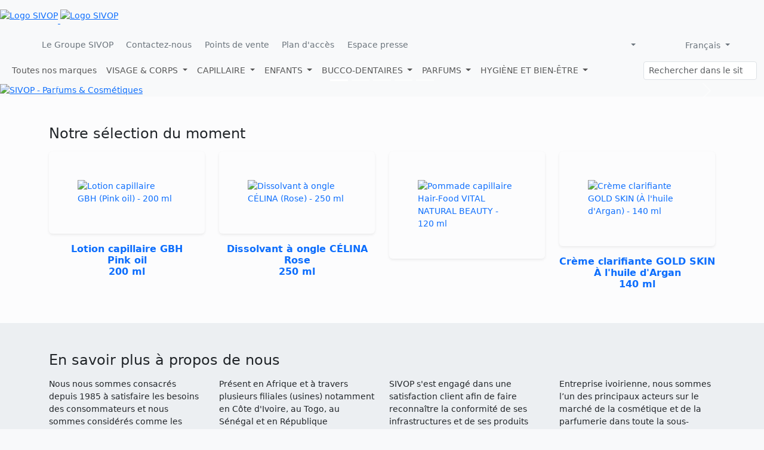

--- FILE ---
content_type: text/html; charset=UTF-8
request_url: https://sivop.com/sv-content/produit.php?key=SERUM-PERLA-DI-MARE-FLACON-DE-30ML
body_size: 9614
content:
<!doctype html>
<html lang="fr_FR" dir="ltr" data-bs-theme="">
	
<head>
	<meta charset="UTF-8">
    <meta name="viewport" content="width=device-width, initial-scale=1.0, maximum-scale=1.0, user-scalable=no">
    <meta http-equiv="X-UA-Compatible" content="IE=edge">   
    
	<title>SIVOP - Parfums &amp; Cosmétiques</title>
    <link rel="stylesheet" href="/includes/css/style.css">
    <link rel="stylesheet" href="https://kit.fontawesome.com/b09b47dcbc.css" crossorigin="anonymous">
    <link rel="stylesheet" href="https://cdn.jsdelivr.net/gh/lipis/flag-icons@7.2.3/css/flag-icons.min.css">
	<!-- Liste des pays et les codes pays : https://www.iso.org/obp/ui/#search - <i class="fi fi-ci' me-2"></i>-->

	<meta name="description" content="Entrez dans l'univers SIVOP. Découvrez toute la gamme de soin et de beauté." />
	<meta name="msapplication-TileColor" content="#ffffff">
	<meta name="msapplication-TileImage" content="/includes/img/icons/ms-icon-144x144.png">
	<meta name="theme-color" content="#ffffff">
    
    <link rel="canonical" href="https://sivop.ovh">
    <meta name="keywords" content="SIVOP, cosmétiques, soins du corps, parfum, savon, crème éclaircissante, produits de beauté, maquillage, cheveux, déodorant, crème visage, parfum homme, parfum femme, lotion hydratante, marques africaines, beauté ivoirienne, Sivoderm, White Express, Foudre, Miss Excellence, Top Lady, karité, aloe vera, peau noire, cosmétique africaine, Sivop Côte d’Ivoire">
    <meta name="author" content="JABER Ahmad">
    
	<meta property="og:type" content="website" />
	<meta property="og:description" content="Entrez dans l'univers SIVOP. Découvrez toute la gamme de soin et de beauté." />
	<meta property="og:locale" content="fr">
	<meta property="og:title" content="SIVOP - Parfums & Cosmétiques" />
	<meta property="og:site_name" content="SIVOP">
	<meta property="og:url" content="https://sivop.ovh" />
	<meta property="og:image" content="/includes/img/icons/ms-icon-310x310.png" />
	<meta property="og:image:type" content="image/png" />
	<meta property="og:image:width" content="200" />
	<meta property="og:image:height" content="200" />
    
    <meta name="twitter:card" content="summary_large_image">
    <meta name="twitter:site" content="@sivop">
    <meta name="twitter:title" content="SIVOP - Parfums & Cosmétiques">
    <meta name="twitter:description" content="Entrez dans l'univers SIVOP. Découvrez toute la gamme de soin et de beauté.">
    <meta name="twitter:image" content="/includes/img/icons/ms-icon-310x310.png">

	<link id="favicon" rel="shortcut icon" href="/includes/img/icons/favicon-32x32.png" type="image/png">
	<link rel="apple-touch-icon" sizes="180x180" href="/includes/img/icons/apple-icon-180x180.png">
    <link rel="icon" type="image/png" sizes="192x192" href="/includes/img/icons/android-icon-192x192.png">
    <link rel="icon" type="image/png" sizes="32x32" href="/includes/img/icons/favicon-32x32.png">
    <link rel="icon" type="image/png" sizes="16x16" href="/includes/img/icons/favicon-16x16.png">
    <!--<link rel="manifest" href="/includes/img/icons/manifest.json">-->

    <link href="https://cdn.jsdelivr.net/npm/bootstrap@5.3.3/dist/css/bootstrap.min.css" rel="stylesheet" integrity="sha384-QWTKZyjpPEjISv5WaRU9OFeRpok6YctnYmDr5pNlyT2bRjXh0JMhjY6hW+ALEwIH" crossorigin="anonymous">

	<script src="https://code.jquery.com/jquery-3.7.1.min.js" nonce="pF6LHMsZ8BLsqutbXIcnag=="></script>

	<script src="https://cdn.jsdelivr.net/npm/bootstrap@5.3.3/dist/js/bootstrap.bundle.min.js" nonce="pF6LHMsZ8BLsqutbXIcnag==" integrity="sha384-YvpcrYf0tY3lHB60NNkmXc5s9fDVZLESaAA55NDzOxhy9GkcIdslK1eN7N6jIeHz" crossorigin="anonymous"></script>
	<script src="https://cdn.jsdelivr.net/npm/masonry-layout@4.2.2/dist/masonry.pkgd.min.js" nonce="pF6LHMsZ8BLsqutbXIcnag==" integrity="sha384-GNFwBvfVxBkLMJpYMOABq3c+d3KnQxudP/mGPkzpZSTYykLBNsZEnG2D9G/X/+7D" crossorigin="anonymous" async></script>

	<link href="https://cdn.datatables.net/v/bs5/jszip-3.10.1/dt-2.1.8/b-3.1.2/b-colvis-3.1.2/b-html5-3.1.2/b-print-3.1.2/cr-2.0.4/r-3.0.3/datatables.min.css" rel="stylesheet">

	<!-- Installation Application -->
<link rel="manifest" href="/manifest.json">
<meta name="theme-color" content="#3E4EB8">
<script nonce="pF6LHMsZ8BLsqutbXIcnag==">
document.addEventListener("DOMContentLoaded", function () {
    if ('serviceWorker' in navigator) {
        navigator.serviceWorker.register('/service-worker.js')
            .then((registration) => {})
            .catch((error) => { console.error('Échec de l\'enregistrement du Service Worker:', error); });
    }

    var deferredPrompt;
    window.addEventListener('beforeinstallprompt', (e) => {
        e.preventDefault();
        deferredPrompt = e;
        const installButton = document.getElementById('installButton');
        if (installButton) {
            installButton.style.display = 'block';
            installButton.addEventListener('click', async () => {
                installButton.style.display = 'none';
                deferredPrompt.prompt();
                const choiceResult = await deferredPrompt.userChoice;
                deferredPrompt = null;
            });
        }
    });

    if (window.location.search.includes('refreshed=true')) {
        window.location.href = window.location.pathname;
    }
});
</script>


<link rel="stylesheet" href="https://cdn.jsdelivr.net/npm/flatpickr/dist/flatpickr.min.css">
<link rel="stylesheet" href="https://cdn.jsdelivr.net/npm/flatpickr/dist/themes/light.css" id="flatpickr-light-theme">
<link rel="stylesheet" href="https://cdn.jsdelivr.net/npm/flatpickr/dist/themes/dark.css" id="flatpickr-dark-theme" disabled>
<script src="https://cdn.jsdelivr.net/npm/flatpickr" nonce="pF6LHMsZ8BLsqutbXIcnag=="></script>
<script src="https://cdn.jsdelivr.net/npm/flatpickr/dist/l10n/fr.js" nonce="pF6LHMsZ8BLsqutbXIcnag=="></script>


<!-- messageToast -->
<script nonce="pF6LHMsZ8BLsqutbXIcnag==">
function showToast(message, type = "info", duration = 3) {
    if (!document.getElementById("toastContainer")) {
        const container = document.createElement("div");
        container.id = "toastContainer";
        container.className = "toast-container position-fixed bottom-0 end-0 p-3";
        container.style.zIndex = "1055";
        document.body.appendChild(container);
    }

    const toastId = `toast_${Date.now()}`;
    const toastTypes = {
        "success": { icon: "fas fa-check", class: "bg-success-subtle text-success" },
        "danger": { icon: "fas fa-xmark", class: "bg-danger-subtle text-danger" },
        "warning": { icon: "fas fa-exclamation-triangle", class: "bg-warning-subtle text-warning" },
        "info": { icon: "fas fa-info-circle", class: "bg-info-subtle text-info" },
        "default": { icon: "fas fa-info-circle", class: "bg-secondary text-white" }
    };

    const toastConfig = toastTypes[type] || toastTypes["default"];
    const toastHTML = `<div id="${toastId}" class="toast mb-2" role="alert" aria-live="assertive" aria-atomic="true">
        <div class="toast-body p-2 ${toastConfig.class}">
            <i class="${toastConfig.icon} me-2"></i><span>${message}</span>
        </div>
    </div>`;

    const container = document.getElementById("toastContainer");
    container.insertAdjacentHTML("afterbegin", toastHTML);
    const toastElement = document.getElementById(toastId);

    if (typeof bootstrap !== "undefined" && bootstrap.Toast) {
        const bsToast = new bootstrap.Toast(toastElement, { autohide: false });
        bsToast.show();
        setTimeout(() => {
            bsToast.hide();
            toastElement.remove();
        }, duration * 1000);
    } else {
        console.warn("⚠️ [showToast] Bootstrap Toast non chargé !");
    }
}
</script>
<!-- messageToast -->

	
<style nonce="pF6LHMsZ8BLsqutbXIcnag==">
.desktop {display: grid;grid-template-columns: repeat(auto-fill, minmax(100px, 1fr));}
.icon {text-align: center;cursor: pointer;user-select: none;position: relative;padding: 5px;}
.icon img {width: 50%;height: 50%;object-fit: contain;transition: 0.2s ease-in-out;}
.icon span {display: block;color: white;text-shadow: 1px 1px 3px rgba(0, 0, 0, 1);}
.icon:hover img, .icon.selected img {transform: scale(1.1);filter: drop-shadow(0 0 5px rgba(255, 255, 255, 0.7));}
.icon.selected {background: rgba(255, 255, 255, 0.5);border-radius: 8px;padding: 5px;}
.context-menu {position: absolute;display: none;background: white;border: 1px solid #ccc;box-shadow: 0px 2px 5px rgba(0, 0, 0, 0.2);z-index: 1000;}
</style>
	

</head>
<body class="small bg-body-tertiary d-flex flex-column min-vh-100" data-handle="">

<script nonce="pF6LHMsZ8BLsqutbXIcnag==">
document.addEventListener("DOMContentLoaded", function () {
    function enableAllTooltips() {
        document.querySelectorAll('[data-bs-toggle="tooltip"]').forEach(el => {
            if (!bootstrap.Tooltip.getInstance(el)) {new bootstrap.Tooltip(el, { container: 'body' });}
        });
    }
    enableAllTooltips();
    setInterval(enableAllTooltips, 5000);
});
</script>
	
	
<script nonce="pF6LHMsZ8BLsqutbXIcnag==">
	var sessionHandle = "";
</script>




<div class="d-none d-sm-none d-md-block d-lg-block bg-white-subtle pt-3">
	<a href="/" class="logo" id="logo"> 
		<img loading="lazy" src="/includes/img/logo.svg" class="img-fluid logo pb-3 logo-img logo-light" alt="Logo SIVOP">
		<img loading="lazy" src="/includes/img/logo-dark.svg" class="img-fluid logo pb-3 logo-img logo-dark" alt="Logo SIVOP">
	</a>

	<div class="top-bar">
		<div class="container-fluid pt-2 pb-1 ps-5 pe-5">
			<div class="row">
				<div class="col-sm-7 d-flex gap-3 pt-1">
					<a href="/le-groupe" class="link-secondary link-offset-2 link-offset-3-hover link-underline link-underline-opacity-0 link-underline-opacity-75-hover"><i class="fal fa-industry"></i> Le Groupe SIVOP</a>
					<a href="/contact" class="link-secondary link-offset-2 link-offset-3-hover link-underline link-underline-opacity-0 link-underline-opacity-75-hover"><i class="fal fa-envelope"></i> Contactez-nous</a>
					<a href="/points-de-vente" class="link-secondary link-offset-2 link-offset-3-hover link-underline link-underline-opacity-0 link-underline-opacity-75-hover"><i class="fal fa-map-signs"></i> Points de vente</a>
					<a href="/plan-acces" class="link-secondary link-offset-2 link-offset-3-hover link-underline link-underline-opacity-0 link-underline-opacity-75-hover"><i class="fal fa-map-marker-check"></i> Plan d'accès</a>
					<a href="/la-presse" class="link-secondary link-offset-2 link-offset-3-hover link-underline link-underline-opacity-0 link-underline-opacity-75-hover"><i class="fal fa-newspaper"></i> Espace presse</a>
					<!--<div class="vr"></div>
					<a href="//jobs.sivop.ovh" target="_blank" class="link-secondary link-offset-2 link-offset-3-hover link-underline link-underline-opacity-0 link-underline-opacity-75-hover"><i class="fal fa-user-tie me-2"></i>Jobs</a>-->
				</div>

				<div class="col-sm-5 text-end">

	<!-- Réseaux sociaux -->
	<div class="btn-group" role="group" aria-label="Groupes de boutons de l'en-tête">

		<a href="https://facebook.com/sivop" class="btn btn-sm text-secondary" data-bs-toggle="tooltip" title="Facebook" target="_blank" rel="noopener noreferrer">
			<i class="fab fa-facebook-f"></i>
		</a>
		<a href="http://instagram.com/sivop.ci" class="btn btn-sm text-secondary" data-bs-toggle="tooltip" title="Instagram" target="_blank" rel="noopener noreferrer">
			<i class="fab fa-instagram"></i>
		</a>
		<a href="https://wa.me/0022577193178" class="btn btn-sm text-secondary" data-bs-toggle="tooltip" title="WhatsApp" target="_blank" rel="noopener noreferrer">
			<i class="fab fa-whatsapp"></i>
		</a>
	</div>

	<!-- Thème -->
	<div class="btn-group" role="group">
		<div data-bs-toggle="tooltip" title="Mode d'affichage">
			<button type="button" class="btn btn-sm text-secondary dropdown-toggle" data-bs-toggle="dropdown" aria-expanded="false" aria-label="Changer le thème">
				<i id="currentModeIcon" class="fa-light fa-sun-bright"></i>
			</button>
			<ul class="dropdown-menu dropdown-menu-end">
				<li><button class="dropdown-item btn-sm d-flex justify-content-between align-items-center" id="lightMode"><span><i class="fa-light fa-sun-bright me-2"></i>Light</span><i class="fa fa-check d-none" id="checkLight"></i></button></li>
				<li><button class="dropdown-item btn-sm d-flex justify-content-between align-items-center" id="darkMode"><span><i class="fa-duotone fa-moon-stars me-2"></i>Dark</span><i class="fa fa-check d-none" id="checkDark"></i></button></li>
				<li><button class="dropdown-item btn-sm d-flex justify-content-between align-items-center" id="autoMode"><span><i class="fa-duotone fa-circle-half me-2"></i>Auto</span><i class="fa fa-check d-none" id="checkAuto"></i></button></li>
			</ul>
		</div>

		<div data-bs-toggle="tooltip" title="Plein écran">
			<button type="button" class="btn btn-sm text-secondary" id="fullscreenButton"><i class="fa-duotone fa-solid fa-fw fa-display"></i></button>
		</div>

		<div data-bs-toggle="tooltip" id="installButton" style="display: none;" title="Installer l'application">
			<button type="button" class="btn btn-sm text-secondary position-relative"><i class="fa-duotone fa-solid fa-fw fa-browser"></i></button>
		</div>
	</div>

	<!-- Langue -->
	<div class="btn-group" role="group">
					<button type="button" class="btn btn-sm text-secondary dropdown-toggle" data-bs-toggle="dropdown" aria-expanded="false" aria-label="Changer de langue">
				<i class="fa-light fa-globe me-1"></i>
				Français			</button>
			<ul class="dropdown-menu dropdown-menu-end">
									<li>
						<a href="?lang=fr_FR" class="dropdown-item btn-sm d-flex justify-content-between align-items-center">
							Français															<i class="fa fa-check"></i>
													</a>
					</li>
									<li>
						<a href="?lang=en_US" class="dropdown-item btn-sm d-flex justify-content-between align-items-center">
							English													</a>
					</li>
									<li>
						<a href="?lang=pt_PT" class="dropdown-item btn-sm d-flex justify-content-between align-items-center">
							Português													</a>
					</li>
							</ul>
			</div>

	<!-- Utilisateur
	<div class="btn-group" role="group">
		<button type="button" class="btn btn-sm text-secondary dropdown-toggle" data-bs-toggle="dropdown" aria-expanded="false" aria-label="Menu utilisateur">
			<i class="fa-light fa-user me-2"></i>
			Connexion		</button>
		<ul class="dropdown-menu dropdown-menu-end">
			
			
			<li><button type="button" class="dropdown-item btn-sm redirect-btn" data-url="/dashboard">Se connecter</button></li>
			<li><button type="button" class="dropdown-item btn-sm redirect-btn" data-url="/dashboard/inscription">Inscription</button></li>
			
			
<script>
document.addEventListener('DOMContentLoaded', function() {
    document.querySelectorAll('.redirect-btn').forEach(function(btn) {
        btn.addEventListener('click', function() {
            var target = this.getAttribute('data-url');
            if (target) {
                window.location.href = target;
            }
        });
    });
});
</script>
			
			<li><hr class="dropdown-divider"></li>
			<li class="small">
				<div class="dropdown-item disabled">
					© SIVOP - 1985-2025<br>
					Dernière mise à jour le 02-11-2025				</div>
			</li>
		</ul>
	</div>
 	-->
				</div>
			</div>
		</div>
	</div>
</div>

<nav class="navbar navbar-expand-lg menu-global sticky-top pt-1 pb-1">
	<div class="container-fluid">
		
<a class="navbar-brand d-lg-none d-flex align-items-center" href="/index.php">
    <img src="/includes/img/icons/sivop.png" alt="SIVOP" height="24">
</a>
		
		<button class="navbar-toggler white-toggler" type="button" data-bs-toggle="collapse" data-bs-target="#menu" aria-controls="menu" aria-expanded="false" aria-label="Toggle navigation">
			<span class="navbar-toggler-icon"></span>
		</button>
		
		<div class="collapse navbar-collapse" id="menu">
			<ul class="navbar-nav me-auto mb-2 mb-lg-0">
				<li class="nav-item"><a class="nav-link link-offset-2 link-offset-3-hover link-underline link-underline-opacity-0 link-underline-opacity-75-hover" href="/all">Toutes nos marques</a></li>


<!-- 5. Affichage -->
<li class="nav-item dropdown">
    <a class="nav-link dropdown-toggle" href="#" role="button" data-bs-toggle="dropdown" aria-expanded="false">
        VISAGE &amp; CORPS    </a>
    <ul class="dropdown-menu dropdown-menu-dark">
        <li><a class="dropdown-item small" href="/categorie.php?menu=Visage+%26+Corps">Tous les produits Visage &amp; Corps</a></li>
        <li><hr class="dropdown-divider text-light mt-1 mb-1"></li>
                <li><a class="dropdown-item small" href="/categorie.php?sousmenu=Baumes+de+nerf">Baumes de nerf</a></li>
                <li><a class="dropdown-item small" href="/categorie.php?sousmenu=Cr%C3%A8mes+corporelles">Crèmes corporelles</a></li>
                <li><a class="dropdown-item small" href="/categorie.php?sousmenu=Dissolvants">Dissolvants</a></li>
                <li><a class="dropdown-item small" href="/categorie.php?sousmenu=Gels+douche">Gels douche</a></li>
                <li><a class="dropdown-item small" href="/categorie.php?sousmenu=Gels+lavants">Gels lavants</a></li>
                <li><a class="dropdown-item small" href="/categorie.php?sousmenu=Glyc%C3%A9rines">Glycérines</a></li>
                <li><a class="dropdown-item small" href="/categorie.php?sousmenu=Huiles+corporelles">Huiles corporelles</a></li>
                <li><a class="dropdown-item small" href="/categorie.php?sousmenu=Laits+corporels">Laits corporels</a></li>
                <li><a class="dropdown-item small" href="/categorie.php?sousmenu=Lotions">Lotions</a></li>
                <li><a class="dropdown-item small" href="/categorie.php?sousmenu=Pommades+corporelles">Pommades corporelles</a></li>
                <li><a class="dropdown-item small" href="/categorie.php?sousmenu=Savons">Savons</a></li>
                <li><a class="dropdown-item small" href="/categorie.php?sousmenu=Talcs">Talcs</a></li>
                <li><a class="dropdown-item small" href="/categorie.php?sousmenu=Trousses">Trousses</a></li>
            </ul>
</li>
<li class="nav-item dropdown">
    <a class="nav-link dropdown-toggle" href="#" role="button" data-bs-toggle="dropdown" aria-expanded="false">
        CAPILLAIRE    </a>
    <ul class="dropdown-menu dropdown-menu-dark">
        <li><a class="dropdown-item small" href="/categorie.php?menu=Capillaire">Tous les produits Capillaire</a></li>
        <li><hr class="dropdown-divider text-light mt-1 mb-1"></li>
                <li><a class="dropdown-item small" href="/categorie.php?sousmenu=Cr%C3%A8mes">Crèmes</a></li>
                <li><a class="dropdown-item small" href="/categorie.php?sousmenu=Gels">Gels</a></li>
                <li><a class="dropdown-item small" href="/categorie.php?sousmenu=Lotions">Lotions</a></li>
                <li><a class="dropdown-item small" href="/categorie.php?sousmenu=Masques">Masques</a></li>
                <li><a class="dropdown-item small" href="/categorie.php?sousmenu=Pommades">Pommades</a></li>
                <li><a class="dropdown-item small" href="/categorie.php?sousmenu=Shampoings">Shampoings</a></li>
            </ul>
</li>
<li class="nav-item dropdown">
    <a class="nav-link dropdown-toggle" href="#" role="button" data-bs-toggle="dropdown" aria-expanded="false">
        ENFANTS    </a>
    <ul class="dropdown-menu dropdown-menu-dark">
        <li><a class="dropdown-item small" href="/categorie.php?menu=Enfants">Tous les produits Enfants</a></li>
        <li><hr class="dropdown-divider text-light mt-1 mb-1"></li>
                <li><a class="dropdown-item small" href="/categorie.php?sousmenu=Body+Mist">Body Mist</a></li>
                <li><a class="dropdown-item small" href="/categorie.php?sousmenu=Cr%C3%A8mes+corporelles">Crèmes corporelles</a></li>
                <li><a class="dropdown-item small" href="/categorie.php?sousmenu=Dentifrices">Dentifrices</a></li>
                <li><a class="dropdown-item small" href="/categorie.php?sousmenu=Eau+de+Cologne">Eau de Cologne</a></li>
                <li><a class="dropdown-item small" href="/categorie.php?sousmenu=Lotions+anti-moustiques">Lotions anti-moustiques</a></li>
                <li><a class="dropdown-item small" href="/categorie.php?sousmenu=Lotions+hydratantes">Lotions hydratantes</a></li>
                <li><a class="dropdown-item small" href="/categorie.php?sousmenu=Pommades+corporelles">Pommades corporelles</a></li>
                <li><a class="dropdown-item small" href="/categorie.php?sousmenu=Savons">Savons</a></li>
                <li><a class="dropdown-item small" href="/categorie.php?sousmenu=Talcs">Talcs</a></li>
                <li><a class="dropdown-item small" href="/categorie.php?sousmenu=Trousses">Trousses</a></li>
            </ul>
</li>
<li class="nav-item dropdown">
    <a class="nav-link dropdown-toggle" href="#" role="button" data-bs-toggle="dropdown" aria-expanded="false">
        BUCCO-DENTAIRES    </a>
    <ul class="dropdown-menu dropdown-menu-dark">
        <li><a class="dropdown-item small" href="/categorie.php?menu=Bucco-dentaires">Tous les produits Bucco-dentaires</a></li>
        <li><hr class="dropdown-divider text-light mt-1 mb-1"></li>
                <li><a class="dropdown-item small" href="/categorie.php?sousmenu=Dentifrices">Dentifrices</a></li>
            </ul>
</li>
<li class="nav-item dropdown">
    <a class="nav-link dropdown-toggle" href="#" role="button" data-bs-toggle="dropdown" aria-expanded="false">
        PARFUMS    </a>
    <ul class="dropdown-menu dropdown-menu-dark">
        <li><a class="dropdown-item small" href="/categorie.php?menu=Parfums">Tous les produits Parfums</a></li>
        <li><hr class="dropdown-divider text-light mt-1 mb-1"></li>
                <li><a class="dropdown-item small" href="/categorie.php?sousmenu=Body+Mist+pour+femme">Body Mist pour femme</a></li>
                <li><a class="dropdown-item small" href="/categorie.php?sousmenu=Body+Mist+pour+homme">Body Mist pour homme</a></li>
                <li><a class="dropdown-item small" href="/categorie.php?sousmenu=Eau+de+Cologne+pour+femme">Eau de Cologne pour femme</a></li>
                <li><a class="dropdown-item small" href="/categorie.php?sousmenu=Eau+de+Cologne+pour+homme">Eau de Cologne pour homme</a></li>
                <li><a class="dropdown-item small" href="/categorie.php?sousmenu=Eau+de+Parfum+pour+femme">Eau de Parfum pour femme</a></li>
                <li><a class="dropdown-item small" href="/categorie.php?sousmenu=Eau+de+Parfum+pour+homme">Eau de Parfum pour homme</a></li>
                <li><a class="dropdown-item small" href="/categorie.php?sousmenu=Eau+de+Toilette+pour+femme">Eau de Toilette pour femme</a></li>
                <li><a class="dropdown-item small" href="/categorie.php?sousmenu=Eau+de+Toilette+pour+homme">Eau de Toilette pour homme</a></li>
                <li><a class="dropdown-item small" href="/categorie.php?sousmenu=Parfum+sans+alcool+pour+femme">Parfum sans alcool pour femme</a></li>
                <li><a class="dropdown-item small" href="/categorie.php?sousmenu=Parfum+sans+alcool+pour+homme">Parfum sans alcool pour homme</a></li>
            </ul>
</li>
<li class="nav-item dropdown">
    <a class="nav-link dropdown-toggle" href="#" role="button" data-bs-toggle="dropdown" aria-expanded="false">
        HYGIÈNE ET BIEN-ÊTRE    </a>
    <ul class="dropdown-menu dropdown-menu-dark">
        <li><a class="dropdown-item small" href="/categorie.php?menu=Hygi%C3%A8ne+et+Bien-%C3%8Atre">Tous les produits Hygiène et Bien-Être</a></li>
        <li><hr class="dropdown-divider text-light mt-1 mb-1"></li>
                <li><a class="dropdown-item small" href="/categorie.php?sousmenu=Alcool+%C3%A9thylique">Alcool éthylique</a></li>
                <li><a class="dropdown-item small" href="/categorie.php?sousmenu=Anti-moustiques">Anti-moustiques</a></li>
                <li><a class="dropdown-item small" href="/categorie.php?sousmenu=D%C3%A9odorant+pour+femme">Déodorant pour femme</a></li>
                <li><a class="dropdown-item small" href="/categorie.php?sousmenu=D%C3%A9odorant+roll-on+pour+femme">Déodorant roll-on pour femme</a></li>
                <li><a class="dropdown-item small" href="/categorie.php?sousmenu=D%C3%A9sodorisant+int%C3%A9rieur">Désodorisant intérieur</a></li>
                <li><a class="dropdown-item small" href="/categorie.php?sousmenu=Gel+main+antibact%C3%A9rien">Gel main antibactérien</a></li>
            </ul>
</li>

			</ul>

		<div class="d-flex justify-content-center" role="search" id="searchBarContainer">
			<input class="form-control form-control-sm mx-auto" type="search" placeholder="Rechercher dans le site" aria-label="Rechercher dans le site">
<div id="searchResults" class="search-results"></div>
        </div>

    </div>
  </div>
</nav>
	
<main class="container-fluid p-0 flex-grow-1">
	


<div id="slider" class="carousel slide carousel-fade">

	<div class="carousel-indicators">
		<button type="button" data-bs-target="#slider" data-bs-slide-to="0" class="active" aria-current="true" aria-label="Slide 0"></button>
		<button type="button" data-bs-target="#slider" data-bs-slide-to="1" class="" aria-current="true" aria-label="Slide 1"></button>
		<button type="button" data-bs-target="#slider" data-bs-slide-to="2" class="" aria-current="true" aria-label="Slide 2"></button>
		<button type="button" data-bs-target="#slider" data-bs-slide-to="3" class="" aria-current="true" aria-label="Slide 3"></button>
		<button type="button" data-bs-target="#slider" data-bs-slide-to="4" class="" aria-current="true" aria-label="Slide 4"></button>
	</div>

	<div class="carousel-inner">
		<div class="carousel-item active">
			<a href="#">
				<img loading="lazy" src="/includes/img/carousel/bicarbolight/fr.webp" class="img-fluid w-100 d-none d-sm-block" alt="SIVOP - Parfums &amp; Cosmétiques">
				<img loading="lazy" src="/includes/img/carousel/bicarbolight/mob_fr.webp" class="img-fluid w-100 d-sm-none" alt="SIVOP - Parfums &amp; Cosmétiques">
			</a>
		</div>
		<div class="carousel-item ">
			<a href="#">
				<img loading="lazy" src="/includes/img/carousel/gluta_derma/fr.webp" class="img-fluid w-100 d-none d-sm-block" alt="SIVOP - Parfums &amp; Cosmétiques">
				<img loading="lazy" src="/includes/img/carousel/gluta_derma/mob_fr.webp" class="img-fluid w-100 d-sm-none" alt="SIVOP - Parfums &amp; Cosmétiques">
			</a>
		</div>
		<div class="carousel-item ">
			<a href="#">
				<img loading="lazy" src="/includes/img/carousel/dentygel_enfant/fr.webp" class="img-fluid w-100 d-none d-sm-block" alt="SIVOP - Parfums &amp; Cosmétiques">
				<img loading="lazy" src="/includes/img/carousel/dentygel_enfant/mob_fr.webp" class="img-fluid w-100 d-sm-none" alt="SIVOP - Parfums &amp; Cosmétiques">
			</a>
		</div>
		<div class="carousel-item ">
			<a href="#">
				<img loading="lazy" src="/includes/img/carousel/babilov/fr.webp" class="img-fluid w-100 d-none d-sm-block" alt="SIVOP - Parfums &amp; Cosmétiques">
				<img loading="lazy" src="/includes/img/carousel/babilov/mob_fr.webp" class="img-fluid w-100 d-sm-none" alt="SIVOP - Parfums &amp; Cosmétiques">
			</a>
		</div>
		<div class="carousel-item ">
			<a href="#">
				<img loading="lazy" src="/includes/img/carousel/sivoderm_charbon/fr.webp" class="img-fluid w-100 d-none d-sm-block" alt="SIVOP - Parfums &amp; Cosmétiques">
				<img loading="lazy" src="/includes/img/carousel/sivoderm_charbon/mob_fr.webp" class="img-fluid w-100 d-sm-none" alt="SIVOP - Parfums &amp; Cosmétiques">
			</a>
		</div>
	</div>

  <button class="carousel-control-prev" type="button" data-bs-target="#slider" data-bs-slide="prev">
    <span class="carousel-control-prev-icon" aria-hidden="true"></span>
    <span class="visually-hidden">Previous</span>
  </button>
  <button class="carousel-control-next" type="button" data-bs-target="#slider" data-bs-slide="next">
    <span class="carousel-control-next-icon" aria-hidden="true"></span>
    <span class="visually-hidden">Next</span>
  </button>
	
</div>

<section class="bg-light-subtle">
<div class="container pt-5 pb-5">
  <h4 class="titre mb-3">Notre sélection du moment</h4>
  <div class="row gy-3">
        <div class="col-md-3">
		
		<a href="/produit?item=lotion-capillaire-gbh-pink-oil-200-ml" class="link-offset-2 link-underline link-underline-opacity-0">
      <div class="overflow-hidden rounded shadow-sm hover-zoom bg-light-subtle">
        <img class="img-fluid transition p-5" src="/includes/img/produits/LOGBH20PO.webp" alt="Lotion capillaire GBH (Pink oil) - 200 ml">
      </div>
      <div class="text-center fw-bold mt-3 h6">			
Lotion capillaire GBH<br>Pink oil<br>200 ml

			
			</div>
    </a>
	  </div>
        <div class="col-md-3">
		
		<a href="/produit?item=dissolvant-a-ongle-celina-rose-250-ml" class="link-offset-2 link-underline link-underline-opacity-0">
      <div class="overflow-hidden rounded shadow-sm hover-zoom bg-light-subtle">
        <img class="img-fluid transition p-5" src="/includes/img/produits/DICEL25RP.webp" alt="Dissolvant à ongle CÉLINA (Rose) - 250 ml">
      </div>
      <div class="text-center fw-bold mt-3 h6">			
Dissolvant à ongle CÉLINA<br>Rose<br>250 ml

			
			</div>
    </a>
	  </div>
        <div class="col-md-3">
		
		<a href="/produit?item=pommade-capillaire-hair-food-vital-natural-beauty-120-ml" class="link-offset-2 link-underline link-underline-opacity-0">
      <div class="overflow-hidden rounded shadow-sm hover-zoom bg-light-subtle">
        <img class="img-fluid transition p-5" src="/includes/img/produits/PCPVTANB12.webp" alt="Pommade capillaire Hair-Food VITAL NATURAL BEAUTY - 120 ml">
      </div>
      <div class="text-center fw-bold mt-3 h6">			
<br>

			
			</div>
    </a>
	  </div>
        <div class="col-md-3">
		
		<a href="/produit?item=creme-clarifiante-gold-skin-a-lhuile-dargan-140-ml" class="link-offset-2 link-underline link-underline-opacity-0">
      <div class="overflow-hidden rounded shadow-sm hover-zoom bg-light-subtle">
        <img class="img-fluid transition p-5" src="/includes/img/produits/CBGOS14A.webp" alt="Crème clarifiante GOLD SKIN (À l&#039;huile d&#039;Argan) - 140 ml">
      </div>
      <div class="text-center fw-bold mt-3 h6">			
Crème clarifiante GOLD SKIN<br>À l&#039;huile d&#039;Argan<br>140 ml

			
			</div>
    </a>
	  </div>
      </div>
</div>
</section>

<section class="bg-body-secondary bg-opacity-75">
<div class="container pt-5 pb-5">
  <h4 class="titre mb-3">En savoir plus à propos de nous</h4>
  <div class="row gy-4">
    <div class="col-md-3">
      <div class="mb-4 text-justify">Nous nous sommes consacrés depuis 1985 à satisfaire les besoins des consommateurs et nous sommes considérés comme les inventeurs du soin moderne.</div>
      <div class="text-center">
        <h1 class="text-primary"><i class="icon-sivop"></i></h1>
        <div class="fw-bold">Le Groupe SIVOP</div>
        <a class="link-offset-2 link-offset-3-hover link-underline link-underline-opacity-0 link-underline-opacity-75-hover" href="/le-groupe">En savoir plus <i class="fas fa-caret-right marg_l_10" aria-hidden="true"></i></a>
      </div>
    </div>

    <div class="col-md-3">
      <div class="mb-4 text-justify">Présent en Afrique et à travers plusieurs filiales (usines) notamment en Côte d'Ivoire, au Togo, au Sénégal et en République démocratique du Congo.</div>
      <div class="text-center">
        <h1 class="text-primary"><i class="fal fa-industry-alt"></i></h1>
        <div class="fw-bold">SIVOP en chiffres</div>
        <a class="link-offset-2 link-offset-3-hover link-underline link-underline-opacity-0 link-underline-opacity-75-hover" href="/en-chiffre">En savoir plus <i class="fas fa-caret-right marg_l_10" aria-hidden="true"></i></a>
      </div>
    </div>

    <div class="col-md-3">
      <div class="mb-4 text-justify">SIVOP s'est engagé dans une satisfaction client afin de faire reconnaître la conformité de ses infrastructures et de ses produits avec les bonnes pratiques et standards internationaux.</div>
      <div class="text-center">
        <h1 class="text-primary"><i class="fal fa-file-certificate"></i></h1>
        <div class="fw-bold">Certification ISO</div>
        <a class="link-offset-2 link-offset-3-hover link-underline link-underline-opacity-0 link-underline-opacity-75-hover" href="/certificat_iso">En savoir plus <i class="fas fa-caret-right marg_l_10" aria-hidden="true"></i></a>
      </div>
    </div>

    <div class="col-md-3">
      <div class="mb-4 text-justify">Entreprise ivoirienne, nous sommes l’un des principaux acteurs sur le marché de la cosmétique et de la parfumerie dans toute la sous-région Ouest-Africaine.</div>
      <div class="text-center">
        <h1 class="text-primary"><i class="fab fa-wikipedia-w"></i></h1>
        <div class="fw-bold">Wikipédia</div>
        <a class="link-offset-2 link-offset-3-hover link-underline link-underline-opacity-0 link-underline-opacity-75-hover" target="_blank" rel="noopener noreferrer" href="https://fr.wikipedia.org/wiki/SIVOP">En savoir plus <i class="fas fa-caret-right marg_l_10" aria-hidden="true"></i></a>
      </div>
    </div>

  </div>
</div>
</section>

<section class="bloc-bleu-degrade">
    <h4 class="mb-3 text-center">Partenaires supermarchés</h4>
    <div id="logoSlider">
      <div class="MS-content">
                    <div class="item partenaires" title="HAYAT">
              <img loading="lazy" src="/includes/img/partenaires/hayat" class="img-fluid img-partenaire" alt="HAYAT - SIVOP">
            </div>
                    <div class="item partenaires" title="SUPECO">
              <img loading="lazy" src="/includes/img/partenaires/supeco" class="img-fluid img-partenaire" alt="SUPECO - SIVOP">
            </div>
                    <div class="item partenaires" title="CARREFOUR">
              <img loading="lazy" src="/includes/img/partenaires/carrefour" class="img-fluid img-partenaire" alt="CARREFOUR - SIVOP">
            </div>
                    <div class="item partenaires" title="CHIC SHOP">
              <img loading="lazy" src="/includes/img/partenaires/chic-shop" class="img-fluid img-partenaire" alt="CHIC SHOP - SIVOP">
            </div>
                    <div class="item partenaires" title="BIG BAZAR">
              <img loading="lazy" src="/includes/img/partenaires/big-bazar" class="img-fluid img-partenaire" alt="BIG BAZAR - SIVOP">
            </div>
                    <div class="item partenaires" title="CASINO MANDARINE">
              <img loading="lazy" src="/includes/img/partenaires/casino-mandarine" class="img-fluid img-partenaire" alt="CASINO MANDARINE - SIVOP">
            </div>
                    <div class="item partenaires" title="SOCOFRAIS">
              <img loading="lazy" src="/includes/img/partenaires/socofrais" class="img-fluid img-partenaire" alt="SOCOFRAIS - SIVOP">
            </div>
                    <div class="item partenaires" title="JOUR DE MARCHÉ">
              <img loading="lazy" src="/includes/img/partenaires/jour-de-marche" class="img-fluid img-partenaire" alt="JOUR DE MARCHÉ - SIVOP">
            </div>
                    <div class="item partenaires" title="KING DECO">
              <img loading="lazy" src="/includes/img/partenaires/king-deco" class="img-fluid img-partenaire" alt="KING DECO - SIVOP">
            </div>
                    <div class="item partenaires" title="ORCA DECO">
              <img loading="lazy" src="/includes/img/partenaires/orca-deco" class="img-fluid img-partenaire" alt="ORCA DECO - SIVOP">
            </div>
                    <div class="item partenaires" title="CORRIDOR">
              <img loading="lazy" src="/includes/img/partenaires/corridor" class="img-fluid img-partenaire" alt="CORRIDOR - SIVOP">
            </div>
                    <div class="item partenaires" title="BON PRIX">
              <img loading="lazy" src="/includes/img/partenaires/bon-prix" class="img-fluid img-partenaire" alt="BON PRIX - SIVOP">
            </div>
                    <div class="item partenaires" title="SOCOCE">
              <img loading="lazy" src="/includes/img/partenaires/sococe" class="img-fluid img-partenaire" alt="SOCOCE - SIVOP">
            </div>
                    <div class="item partenaires" title="CASH CENTER">
              <img loading="lazy" src="/includes/img/partenaires/cash-center" class="img-fluid img-partenaire" alt="CASH CENTER - SIVOP">
            </div>
                    <div class="item partenaires" title="LEADER PRICE">
              <img loading="lazy" src="/includes/img/partenaires/leader-price" class="img-fluid img-partenaire" alt="LEADER PRICE - SIVOP">
            </div>
                    <div class="item partenaires" title="HYPER-U">
              <img loading="lazy" src="/includes/img/partenaires/hyper-u" class="img-fluid img-partenaire" alt="HYPER-U - SIVOP">
            </div>
                    <div class="item partenaires" title="CASINO">
              <img loading="lazy" src="/includes/img/partenaires/casino" class="img-fluid img-partenaire" alt="CASINO - SIVOP">
            </div>
                    <div class="item partenaires" title="SICOMEX">
              <img loading="lazy" src="/includes/img/partenaires/sicomex" class="img-fluid img-partenaire" alt="SICOMEX - SIVOP">
            </div>
                    <div class="item partenaires" title="CASH IVOIRE">
              <img loading="lazy" src="/includes/img/partenaires/cash-ivoire" class="img-fluid img-partenaire" alt="CASH IVOIRE - SIVOP">
            </div>
                    <div class="item partenaires" title="SOCOPRIX">
              <img loading="lazy" src="/includes/img/partenaires/socoprix" class="img-fluid img-partenaire" alt="SOCOPRIX - SIVOP">
            </div>
                    <div class="item partenaires" title="HAYAT">
              <img loading="lazy" src="/includes/img/partenaires/hayat" class="img-fluid img-partenaire" alt="HAYAT - SIVOP">
            </div>
                    <div class="item partenaires" title="SUPECO">
              <img loading="lazy" src="/includes/img/partenaires/supeco" class="img-fluid img-partenaire" alt="SUPECO - SIVOP">
            </div>
                    <div class="item partenaires" title="CARREFOUR">
              <img loading="lazy" src="/includes/img/partenaires/carrefour" class="img-fluid img-partenaire" alt="CARREFOUR - SIVOP">
            </div>
                    <div class="item partenaires" title="CHIC SHOP">
              <img loading="lazy" src="/includes/img/partenaires/chic-shop" class="img-fluid img-partenaire" alt="CHIC SHOP - SIVOP">
            </div>
                    <div class="item partenaires" title="BIG BAZAR">
              <img loading="lazy" src="/includes/img/partenaires/big-bazar" class="img-fluid img-partenaire" alt="BIG BAZAR - SIVOP">
            </div>
                    <div class="item partenaires" title="CASINO MANDARINE">
              <img loading="lazy" src="/includes/img/partenaires/casino-mandarine" class="img-fluid img-partenaire" alt="CASINO MANDARINE - SIVOP">
            </div>
                    <div class="item partenaires" title="SOCOFRAIS">
              <img loading="lazy" src="/includes/img/partenaires/socofrais" class="img-fluid img-partenaire" alt="SOCOFRAIS - SIVOP">
            </div>
                    <div class="item partenaires" title="JOUR DE MARCHÉ">
              <img loading="lazy" src="/includes/img/partenaires/jour-de-marche" class="img-fluid img-partenaire" alt="JOUR DE MARCHÉ - SIVOP">
            </div>
                    <div class="item partenaires" title="KING DECO">
              <img loading="lazy" src="/includes/img/partenaires/king-deco" class="img-fluid img-partenaire" alt="KING DECO - SIVOP">
            </div>
                    <div class="item partenaires" title="ORCA DECO">
              <img loading="lazy" src="/includes/img/partenaires/orca-deco" class="img-fluid img-partenaire" alt="ORCA DECO - SIVOP">
            </div>
                    <div class="item partenaires" title="CORRIDOR">
              <img loading="lazy" src="/includes/img/partenaires/corridor" class="img-fluid img-partenaire" alt="CORRIDOR - SIVOP">
            </div>
                    <div class="item partenaires" title="BON PRIX">
              <img loading="lazy" src="/includes/img/partenaires/bon-prix" class="img-fluid img-partenaire" alt="BON PRIX - SIVOP">
            </div>
                    <div class="item partenaires" title="SOCOCE">
              <img loading="lazy" src="/includes/img/partenaires/sococe" class="img-fluid img-partenaire" alt="SOCOCE - SIVOP">
            </div>
                    <div class="item partenaires" title="CASH CENTER">
              <img loading="lazy" src="/includes/img/partenaires/cash-center" class="img-fluid img-partenaire" alt="CASH CENTER - SIVOP">
            </div>
                    <div class="item partenaires" title="LEADER PRICE">
              <img loading="lazy" src="/includes/img/partenaires/leader-price" class="img-fluid img-partenaire" alt="LEADER PRICE - SIVOP">
            </div>
                    <div class="item partenaires" title="HYPER-U">
              <img loading="lazy" src="/includes/img/partenaires/hyper-u" class="img-fluid img-partenaire" alt="HYPER-U - SIVOP">
            </div>
                    <div class="item partenaires" title="CASINO">
              <img loading="lazy" src="/includes/img/partenaires/casino" class="img-fluid img-partenaire" alt="CASINO - SIVOP">
            </div>
                    <div class="item partenaires" title="SICOMEX">
              <img loading="lazy" src="/includes/img/partenaires/sicomex" class="img-fluid img-partenaire" alt="SICOMEX - SIVOP">
            </div>
                    <div class="item partenaires" title="CASH IVOIRE">
              <img loading="lazy" src="/includes/img/partenaires/cash-ivoire" class="img-fluid img-partenaire" alt="CASH IVOIRE - SIVOP">
            </div>
                    <div class="item partenaires" title="SOCOPRIX">
              <img loading="lazy" src="/includes/img/partenaires/socoprix" class="img-fluid img-partenaire" alt="SOCOPRIX - SIVOP">
            </div>
              </div>
    </div>
</section>

<section class="container mb-5 pt-5">
	<div class="row g-4">
					
			<div class="col-md-6 col-lg-4 col-xl-3">
				<div class="card border-info text-info h-100">
					<div class="card-header">
						<i class="fal fa-newspaper me-2"></i>Espace presse					</div>
					<div class="card-body d-flex flex-column">
						<div class="card-text mb-2">SIVOP : Une entreprise qui a compris</div>
						<footer class="blockquote-footer mb-3 mt-auto">
							09-06-2017 : 
							<cite title="Féminine et connectée">Féminine et connectée</cite>
						</footer>
						<div class="text-center">
							<a class="btn btn-link fw-bold" href="/la-presse.php">
								En savoir plus								<i class="fal fa-long-arrow-right ms-2"></i>
							</a>
						</div>
					</div>
				</div>
			</div>

					
			<div class="col-md-6 col-lg-4 col-xl-3">
				<div class="card border-info text-info h-100">
					<div class="card-header">
						<i class="fal fa-newspaper me-2"></i>Espace presse					</div>
					<div class="card-body d-flex flex-column">
						<div class="card-text mb-2">Comment l’ivoirien SIVOP résiste aux multinationales des cosmétiques</div>
						<footer class="blockquote-footer mb-3 mt-auto">
							13-11-2015 : 
							<cite title="LeBabi.net">LeBabi.net</cite>
						</footer>
						<div class="text-center">
							<a class="btn btn-link fw-bold" href="/la-presse.php">
								En savoir plus								<i class="fal fa-long-arrow-right ms-2"></i>
							</a>
						</div>
					</div>
				</div>
			</div>

					
			<div class="col-md-6 col-lg-4 col-xl-3">
				<div class="card border-info text-info h-100">
					<div class="card-header">
						<i class="fal fa-newspaper me-2"></i>Espace presse					</div>
					<div class="card-body d-flex flex-column">
						<div class="card-text mb-2">Lutte contre la pneumonie infantile : 600 enfants soignés gratuitement à Abobo par l'ONG AGIS</div>
						<footer class="blockquote-footer mb-3 mt-auto">
							25-04-2015 : 
							<cite title="Abidjan.net">Abidjan.net</cite>
						</footer>
						<div class="text-center">
							<a class="btn btn-link fw-bold" href="/la-presse.php">
								En savoir plus								<i class="fal fa-long-arrow-right ms-2"></i>
							</a>
						</div>
					</div>
				</div>
			</div>

					
			<div class="col-md-6 col-lg-4 col-xl-3">
				<div class="card border-info text-info h-100">
					<div class="card-header">
						<i class="fal fa-newspaper me-2"></i>Espace presse					</div>
					<div class="card-body d-flex flex-column">
						<div class="card-text mb-2">Lutte contre la fièvre Ebola : la Chambre libanaise offre 25.000 pièces de produits désinfectants.</div>
						<footer class="blockquote-footer mb-3 mt-auto">
							14-08-2014 : 
							<cite title="CCILCI">CCILCI</cite>
						</footer>
						<div class="text-center">
							<a class="btn btn-link fw-bold" href="/la-presse.php">
								En savoir plus								<i class="fal fa-long-arrow-right ms-2"></i>
							</a>
						</div>
					</div>
				</div>
			</div>

			</div>
</section>

<div class="bloc-bleu-degrade">
	<div class="container">
		<div class="row">
			<div class="col-sm-8 d-none d-sm-none d-md-block d-lg-block">
			<img loading="lazy" class="img-fluid" src="/includes/img/map.png" alt="SIVOP Map">
			</div>

			<div class="col-sm-4">
				<h4 class="mb-4">Notre infrastructure mondiale</h4>
				<h4><div class="badge rounded-pill text-bg-primary">4 usines</div></h4><div class="mb-3 ps-3">implémentées en Afrique (SIVOP)</div>
				<h4><div class="badge rounded-pill text-bg-primary">3 Marques sous-licence</div></h4><div class="mb-3 ps-3">SPPC Paris Bleu, Sanrio, Henkel</div>
				<h4><div class="badge rounded-pill text-bg-primary">120 pays</div></h4><div class="mb-3 ps-3">de distribution à travers le monde</div>
				<h4><div class="badge rounded-pill text-bg-primary">+7.000 employés</div></h4><div class="mb-3 ps-3">dans le monde</div>
			</div>
		</div>
	</div>
</div>


</main>


    <footer class="top-bar border-top border-1 pt-3 pb-3">
        <div class="container">
            <div class="d-flex flex-wrap gap-3 text-center text-md-center justify-content-center justify-content-md-center">
                <a href="/le-groupe" class="link-secondary link-offset-2 link-offset-3-hover link-underline link-underline-opacity-0 link-underline-opacity-75-hover"><i class="fal fa-industry me-2"></i>Le Groupe SIVOP</a>
                <a href="/contact" class="link-secondary link-offset-2 link-offset-3-hover link-underline link-underline-opacity-0 link-underline-opacity-75-hover"><i class="fal fa-envelope me-2"></i>Contactez-nous</a>
                <a href="/points-de-vente" class="link-secondary link-offset-2 link-offset-3-hover link-underline link-underline-opacity-0 link-underline-opacity-75-hover"><i class="fal fa-map-signs me-2"></i>Points de vente</a>
				<!--<a href="//jobs.sivop.com" target="_blank" class="link-secondary link-offset-2 link-offset-3-hover link-underline link-underline-opacity-0 link-underline-opacity-75-hover"><i class="fal fa-user-tie me-2"></i>Jobs</a>-->
                <a href="/plan-acces" class="link-secondary link-offset-2 link-offset-3-hover link-underline link-underline-opacity-0 link-underline-opacity-75-hover"><i class="fal fa-map-marker-check me-2"></i>Plan d'accès</a>
                <a href="/la-presse" class="link-secondary link-offset-2 link-offset-3-hover link-underline link-underline-opacity-0 link-underline-opacity-75-hover"><i class="fal fa-newspaper me-2"></i>Espace presse</a>

                <div class="w-100 border-top"></div>

                <a href="/legal" class="link-secondary link-offset-2 link-offset-3-hover link-underline link-underline-opacity-0 link-underline-opacity-75-hover"><i class="fal fa-gavel me-2"></i>Conditions générales d'utilisation</a>
            </div>
        </div>
    </footer>


<script src="https://cdnjs.cloudflare.com/ajax/libs/pdfmake/0.2.7/pdfmake.min.js" nonce="pF6LHMsZ8BLsqutbXIcnag=="></script>
<script src="https://cdnjs.cloudflare.com/ajax/libs/pdfmake/0.2.7/vfs_fonts.js" nonce="pF6LHMsZ8BLsqutbXIcnag=="></script>
<script src="https://cdn.datatables.net/v/bs5/jszip-3.10.1/dt-2.1.8/b-3.1.2/b-colvis-3.1.2/b-html5-3.1.2/b-print-3.1.2/cr-2.0.4/r-3.0.3/datatables.min.js" nonce="pF6LHMsZ8BLsqutbXIcnag=="></script>

<script nonce="pF6LHMsZ8BLsqutbXIcnag==">
    var langue = 'French'; 	//Pour le dataTable
	$(function() {
		initThemeManager();		//Pour le thème sombre ou clair
		initBackToTopButton();	//Pour le bouton
		initFullscreen();		//Pour le plein écran
	});
</script>

<script src="/includes/js/my_script.js" nonce="pF6LHMsZ8BLsqutbXIcnag=="></script>

<script nonce="pF6LHMsZ8BLsqutbXIcnag==">
$(document).ready(function(){
   $("table[id^='mytable_']").dataTable({
       "lengthChange"  : true
      ,"lengthMenu"    : [[10, 25, 50, 100, -1], [10, 25, 50, 100, "100+"]]
      ,"ordering"      : true
      ,"order"         : []
      ,"searching"     : true
      ,"paging"        : true
      ,"pagingType"    : "numbers"
      ,"bInfo"         : true
      ,"autoWidth"     : false
      ,"responsive"    : {details: true}
      ,"language"      : {"url": "https://cdn.datatables.net/plug-ins/1.10.20/i18n/French.json"}
   });
});
</script>


</body>
</html>

--- FILE ---
content_type: text/css
request_url: https://kit.fontawesome.com/b09b47dcbc.css
body_size: -83
content:
@import url(https://ka-p.fontawesome.com/releases/v7.1.0/css/pro.min.css?token=b09b47dcbc);@import url(https://ka-p.fontawesome.com/releases/v7.1.0/css/pro-v4-shims.min.css?token=b09b47dcbc);@import url(https://ka-p.fontawesome.com/releases/v7.1.0/css/pro-v5-font-face.min.css?token=b09b47dcbc);@import url(https://ka-p.fontawesome.com/releases/v7.1.0/css/pro-v4-font-face.min.css?token=b09b47dcbc);